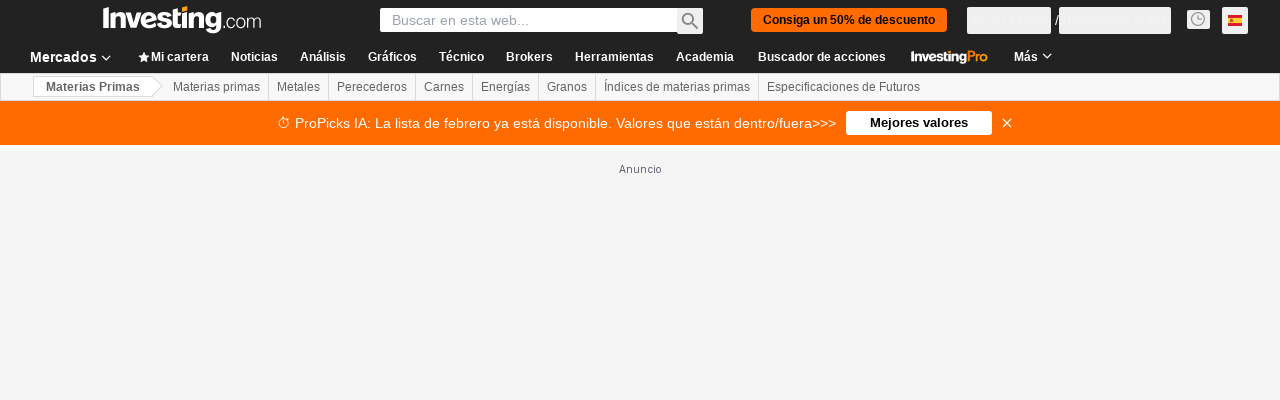

--- FILE ---
content_type: application/javascript
request_url: https://promos.investing.com/eu-a4flkt7l2b/z9gd/9a63d23b-49c1-4335-b698-e7f3ab10af6c/es.investing.com/jsonp/z?cb=1770032119767&callback=__dgosgx23euapqm
body_size: 708
content:
__dgosgx23euapqm({"ts":1770032119884.0,"rand":371951,"da":"bg*br*al|Apple%bt*bm*bs*cb*bu*dl$0^j~m|131.0.0.0%v~d~f~primarySoftwareType|Robot%s~r~dg*e~b~dq*z|Blink%cn*ds*ba*ch*cc*n|Chrome%t~bl*ac~aa~g~y|macOS%ce*ah~bq*bd~dd*cq$0^cl*df*bp*ad|Desktop%bh*c~dc*dn*bi*ae~ci*cx*p~bk*de*bc*i~h|10.15.7%cd*w~cu*ck*l~u~partialIdentification*af~bz*db*ab*q~a*cp$0^dh*k|Apple%cr*ag|-","success":true,"geo":{"continent_name":"North America","continent_code":"NA","country_code":"US","latitude":39.9625,"zipcode":"43215","ip":"3.21.102.252","region_code":"OH","region_name":"Ohio","city":"Columbus","longitude":-83.0061,"metro_code":535,"time_zone":"America/New_York","country_name":"United States"}});

--- FILE ---
content_type: application/javascript
request_url: https://cdn.investing.com/x/0a514c5/_next/static/chunks/pages/commodities/meats-606f28f624f45bfd.js
body_size: -318
content:
(self.webpackChunk_N_E=self.webpackChunk_N_E||[]).push([[3046,8832],{5745:(_,e,s)=>{(window.__NEXT_P=window.__NEXT_P||[]).push(["/commodities/meats",function(){return s(74312)}])},74312:(_,e,s)=>{"use strict";s.r(e),s.d(e,{__N_SSP:()=>u,default:()=>n});let t=s(75710).A;var u=!0;let n=t}},_=>{_.O(0,[8992,7830,6340,2933,3103,58,5059,7231,5540,2198,5710,6593,636,8792],()=>_(_.s=5745)),_N_E=_.O()}]);

--- FILE ---
content_type: application/javascript
request_url: https://cdn.investing.com/x/0a514c5/_next/static/chunks/4765.713143762f32f49f.js
body_size: 2801
content:
"use strict";(self.webpackChunk_N_E=self.webpackChunk_N_E||[]).push([[4765],{16004:(e,t,l)=>{l.d(t,{H:()=>c});var s,a=l(37876),r=l(14232);function n(){return(n=Object.assign?Object.assign.bind():function(e){for(var t=1;t<arguments.length;t++){var l=arguments[t];for(var s in l)({}).hasOwnProperty.call(l,s)&&(e[s]=l[s])}return e}).apply(null,arguments)}let i=function(e){return r.createElement("svg",n({xmlns:"http://www.w3.org/2000/svg",width:24,height:24,fill:"none",viewBox:"0 0 24 24"},e),s||(s=r.createElement("path",{fill:"#6A707C",fillRule:"evenodd",d:"M15.5 12l-5.707 5.707-1.414-1.414L12.672 12 8.379 7.707l1.414-1.414z",clipRule:"evenodd",opacity:.7})))};var d=l(74018);let c=e=>{let{href:t,title:l}=e;return(0,a.jsx)("div",{className:"flex items-center gap-1 p-0",children:(0,a.jsxs)(d.O,{className:"flex items-center gap-1 ".concat(t?"hover:underline":"cursor-default"," "),"data-test":"link-".concat(l.toLowerCase()),href:t,children:[(0,a.jsx)("h2",{className:"text-base font-bold leading-6 text-v2-black sm:text-3xl sm:leading-8",children:l}),t&&(0,a.jsx)("span",{className:"h-6 w-6 opacity-70 rtl:rotate-180",children:(0,a.jsx)(i,{})})]})})}},37549:(e,t,l)=>{l.d(t,{A:()=>i});var s=l(37876),a=l(15039),r=l.n(a),n=l(44242);l(14232);let i=e=>{let{isMobile:t,localizedChangePercent:l,changePercentAsNumber:a,precision:i,isGainersLoosers:d,className:c,numberFormatted:m=!1}=e,o=m?(0,n.a)(l,a):(0,n.e)(l,a,i,"%");return(0,s.jsx)("span",{dir:"ltr",className:r()("block","font-semibold",c,t?"mt-1":"",0===a?"text-inv-grey-700":a<0?"text-negative-main":"text-positive-main",d?"before:content-['('] after:content-[')']":""),children:o})}},50668:(e,t,l)=>{l.d(t,{E:()=>s});function s(e){var t;let l=((null==e||null==(t=e.overview)?void 0:t.children)||[]).find(e=>e.url.includes("related-instruments"));return l?l.url:""}},57858:(e,t,l)=>{l.d(t,{b:()=>d});var s=l(37876);l(14232);var a=l(5811),r=l(56829),n=l(67827),i=l(69696);let d=(0,a.PA)(e=>{var t,l;let{priceCollection:a}=e,{dataStore:{quotesStore:d,instrumentStore:c,editionStore:m}}=(0,r.P)(),o=a||d.getEtfCollection({strategy:n.qY.RelativeEtf,key:null==(l=c.instrument)||null==(t=l.base)?void 0:t.id}),x="il"===m.edition.edition,h=null==o?void 0:o.collection;return h&&h.length>0?(0,s.jsx)(i.r,{data:null==o?void 0:o.collection,tickerInsteadOfSymbol:x}):null})},60845:(e,t,l)=>{l.d(t,{p:()=>s});var s=function(e){return e.index="_Index",e.name="_Name",e.last="_cross_rates_Last",e.time="_cross_rates_tool_fx_Last_Update",e.change_percent="_fp_change_percent",e.symbol="_cross_rates_tool_Etfs_Symbol",e.ticker="_etf_table_column_il_edition_only",e.volume="_cross_rates_tool_Indices_vol",e.related_etf="_related_etfs",e.price="_Price",e.showMore="_show_more",e}({})},69696:(e,t,l)=>{l.d(t,{r:()=>N});var s=l(37876),a=l(14232),r=l(5811),n=l(16542),i=l(60845),d=l(15039),c=l.n(d);let m=()=>{let{t:e}=(0,n.A)();return(0,s.jsx)("thead",{className:"relative after:absolute after:bottom-0 after:left-0 after:right-0 after:h-px after:bg-[#ECEDEF]",children:(0,s.jsxs)("tr",{children:[(0,s.jsx)("th",{className:"pb-3 pr-3 pt-0 text-left font-semibold md:w-[30%]",children:e(i.p.name)}),(0,s.jsx)("th",{className:"hidden w-0 p-0 pb-3 text-left font-semibold md:table-cell md:w-[12%] md:text-right md:rtl:text-right",children:e(i.p.last)}),(0,s.jsx)("th",{className:"hidden w-0 p-0 pb-3 text-left font-semibold md:table-cell md:w-[19%] md:pl-4 md:text-right md:rtl:text-right",children:e(i.p.change_percent)}),(0,s.jsx)("th",{className:"w-[26%] p-0 pb-3 text-left font-semibold sm:w-[22%] md:w-[19%] md:text-right md:rtl:text-right",children:e(i.p.volume)}),(0,s.jsx)("th",{className:"hidden w-0 p-0 pb-3 text-left font-semibold md:table-cell md:w-auto md:text-right",children:e(i.p.time)}),(0,s.jsx)("th",{className:"pb-3 pl-3 pr-2 pt-0 text-right font-semibold md:hidden",children:e(i.p.price)}),(0,s.jsx)("th",{className:"w-0 pb-3 pt-0 text-right font-semibold"})]})})};var o=l(81142),x=l(66289);let h=e=>{let{last:t}=e;return(0,s.jsx)("span",{className:"font-semibold",children:t})};var p=l(37549),f=l(34688),b=l(66850);let u=a.memo(e=>{var t,l,a;let{etf:n,tickerInsteadOfSymbol:i}=e,{parser:d}=(0,f.A)(),m=d.getShortDate(1e3*n.time);return(0,s.jsxs)("tr",{className:"relative after:absolute after:bottom-0 after:left-0 after:right-0 after:h-px after:bg-[#ECEDEF] hover:bg-secondary",children:[(0,s.jsx)("td",{className:"max-w-[120px] whitespace-nowrap py-3 pr-3",children:(0,s.jsxs)(b.o,{href:null==(t=n.name)?void 0:t.url,"data-test":"relative-etf-url",children:[(0,s.jsxs)("div",{className:"flex items-center",children:[(0,s.jsx)(o.A,{className:"min-w-[14px]",countryCode:null==(l=n.flag)?void 0:l.code,"aria-hidden":"true"}),(0,s.jsx)("span",{className:"ml-1.5 overflow-hidden text-ellipsis font-semibold hover:text-link hover:underline",children:i?n.ticker:n.symbol})]}),(0,s.jsx)("div",{className:"mt-1 overflow-hidden text-ellipsis text-secondary hover:text-link hover:underline","data-test":"relative-etf-label",children:null==(a=n.name)?void 0:a.label})]})}),(0,s.jsx)(r.nu,{children:()=>(0,s.jsx)("td",{className:"hidden py-3 align-top md:table-cell md:text-right md:align-middle md:rtl:text-right","data-test":"relative-etf-last",children:(0,s.jsx)(h,{last:n.last})})}),(0,s.jsx)(r.nu,{children:()=>{var e;return(0,s.jsx)("td",{className:"hidden py-3 align-top md:table-cell md:pl-4 md:text-right md:align-middle md:rtl:text-right","data-test":"relative-etf-chg-percent",children:(0,s.jsx)(p.A,{localizedChangePercent:n.localizedChangePercent,changePercentAsNumber:n.changePercentAsNumber,precision:null==(e=n.precision)?void 0:e.changePercent,numberFormatted:!0})})}}),(0,s.jsx)(r.nu,{children:()=>(0,s.jsx)("td",{className:"py-3 align-top md:text-right md:align-middle md:rtl:text-right","data-test":"relative-etf-vol",children:n.volumeAbbreviated})}),(0,s.jsxs)("td",{className:"py-3 pl-[30px] pr-2 text-right md:hidden rtl:soft-ltr",children:[(0,s.jsx)(r.nu,{children:()=>(0,s.jsx)("span",{className:"font-semibold",children:n.last})}),(0,s.jsx)(r.nu,{children:()=>{var e;return(0,s.jsx)(p.A,{localizedChangePercent:n.localizedChangePercent,changePercentAsNumber:n.changePercentAsNumber,precision:null==(e=n.precision)?void 0:e.changePercent,isMobile:!0,numberFormatted:!0})}})]}),(0,s.jsxs)("td",{className:"flex py-3 pt-[13px] text-right md:table-cell rtl:soft-ltr",children:[(0,s.jsxs)("span",{className:"hidden gap-2 md:flex md:items-center ltr:justify-end rtl:justify-start",children:[(0,s.jsx)(r.nu,{children:()=>(0,s.jsx)("span",{"data-test":"relative-etf-time",children:m})}),(0,s.jsx)(x.Dj,{icon:"clock",className:c()("w-3.5",+n.isOpen?"text-green":"text-red")})]}),(0,s.jsx)("div",{className:"md:hidden",children:(0,s.jsx)(x.Dj,{icon:"clock",className:c()("w-3.5",+n.isOpen?"text-green":"text-red")})})]})]})}),v=e=>{let{data:t,tickerInsteadOfSymbol:l}=e;return(0,s.jsx)("div",{className:"flex flex-col items-center overflow-x-auto p-0 md:pl-1",children:(0,s.jsxs)("table",{className:c()("w-full text-xs leading-4"),children:[(0,s.jsx)(m,{}),(0,s.jsx)("tbody",{children:null==t?void 0:t.map(e=>(0,s.jsx)(u,{tickerInsteadOfSymbol:l,etf:e},e.instrumentId))})]})})};var j=l(16004),g=l(50668),_=l(56829);let N=(0,r.PA)(e=>{let{data:t,tickerInsteadOfSymbol:l,showMoreLink:a}=e,{t:r}=(0,n.A)(),{dataStore:{pageInfoStore:d}}=(0,_.P)(),c=(0,g.E)(d.instrumentNavigation);return(0,s.jsxs)("div",{className:"mb-10 flex flex-col gap-5","data-test":"related-etfs-table",children:[(0,s.jsx)(j.H,{href:c,title:r(i.p.related_etf)}),(0,s.jsx)(v,{data:t,tickerInsteadOfSymbol:l}),a&&!!c&&(0,s.jsx)("div",{className:"text-end",children:(0,s.jsx)(b.o,{href:c,className:"text-sm/5 font-semibold text-link hover:text-link hover:underline",children:r(i.p.showMore)})})]})})},94765:(e,t,l)=>{l.r(t),l.d(t,{default:()=>k});var s=l(37876);l(14232);var a=l(74415),r=l(57858),n=l(60332),i=l(24777),d=l(8210),c=l(58844),m=l(86886),o=l(72401),x=l(15039),h=l.n(x),p=l(56829),f=l(76355),b=l(43561),u=l(58695),v=l(67541),j=l(74018),g=l(99239),_=l(53797),N=l(81817),w=l(75859),A=l(16542),y=l(28917);let k=()=>{var e;let{dataStore:{authStore:{isAdsFree:t},pageInfoStore:l,signalsStore:x,instrumentStore:{instrument:k}}}=(0,p.P)(),P=l.isMobile,E=null==k||null==(e=k.base)?void 0:e.path,{t:S}=(0,A.A)(),C=(0,s.jsx)(g._,{header:(0,s.jsx)("h2",{className:"mb-5 inline-block text-xl font-bold leading-8 md:text-3xl md:leading-8",children:(0,s.jsxs)(j.O,{href:(0,_.a)(E,"technical"),className:"flex items-center hover:underline",children:[S(N.wF.TechnicalAnalysis),(0,s.jsx)(w.A,{className:"ml-1 mt-0.5 text-[#6A707C] ltr:-scale-x-100"})]})})});return(0,s.jsxs)(s.Fragment,{children:[(0,s.jsx)(n.A,{}),x.hasAssetSignal&&(0,s.jsx)(v.y,{}),(0,s.jsx)(a.Ad,{slot:"tnb_all_positions",customHeight:"104px",className:"!mt-6 md:hidden",doNotOverridePadding:!0}),(0,s.jsx)(f.c,{className:"mb-2.5"}),(0,s.jsx)(i.A,{}),(0,s.jsx)(b.T,{className:"mb-12 flex flex-col gap-5 md:hidden"}),(0,s.jsx)(d.v,{className:"mb-10"}),P&&(0,s.jsx)(a.Ad,{slot:"inst_box_1",label:"Advertisement",className:"mb-10",isMobile:!0,hideSkeleton:!0}),(0,s.jsx)(c.Q,{className:h()({"gap-y-2.5 md:mr-8 md:w-[calc(2_*_calc(100%_-_64px)_/_3_+_32px)]":!t})}),C,P&&(0,s.jsx)(a.Ad,{slot:"inst_box_2",label:"Advertisement",className:"mb-10",isMobile:!0,hideSkeleton:!0}),(0,s.jsx)(u.A,{className:"mb-10 md:mb-[60px]"}),P&&(0,s.jsx)(a.Ad,{slot:"inst_box_3",label:"Advertisement",className:"mb-10",isMobile:!0,hideSkeleton:!0}),(0,s.jsx)(o.f1,{className:"mb-10"}),(0,s.jsx)(r.b,{}),(0,s.jsx)(m.R,{className:"mt-12 md:mt-16"}),(0,s.jsx)(y.x,{})]})}}}]);

--- FILE ---
content_type: application/javascript
request_url: https://cdn.investing.com/x/0a514c5/_next/static/chunks/pages/commodities-43020d9c7d183f2d.js
body_size: -127
content:
(self.webpackChunk_N_E=self.webpackChunk_N_E||[]).push([[3331,8832],{11609:(_,e,s)=>{(window.__NEXT_P=window.__NEXT_P||[]).push(["/commodities",function(){return s(46521)}])},46521:(_,e,s)=>{"use strict";s.r(e),s.d(e,{__N_SSP:()=>u,default:()=>n});let t=s(75710).A;var u=!0;let n=t}},_=>{_.O(0,[8992,7830,6340,2933,3103,58,5059,7231,5540,2198,5710,6593,636,8792],()=>_(_.s=11609)),_N_E=_.O()}]);